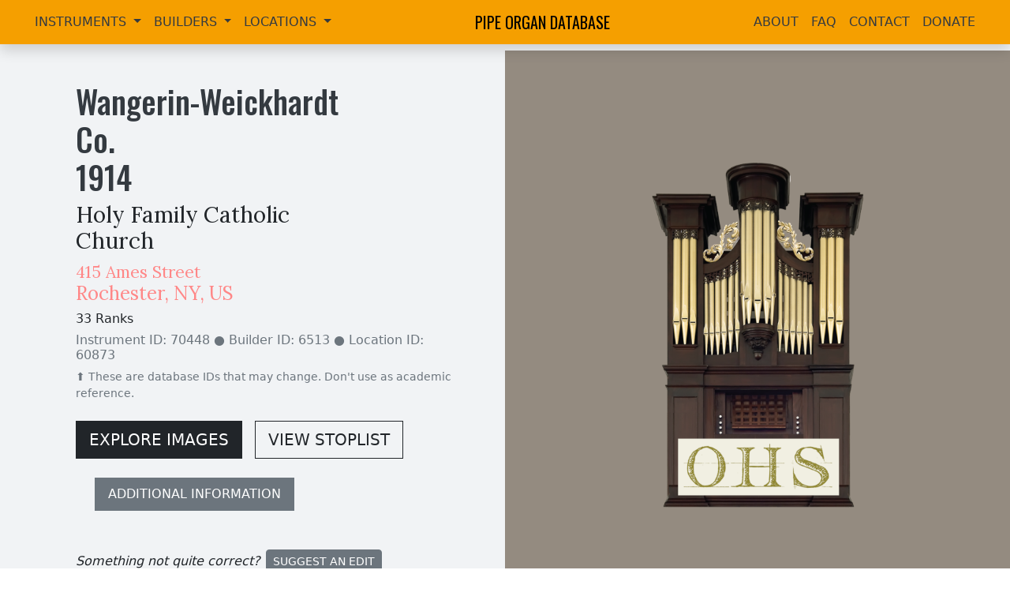

--- FILE ---
content_type: text/html; charset=utf-8
request_url: https://pipeorgandatabase.org/organ/74399
body_size: 4581
content:
<!DOCTYPE html><html lang="en"><head><meta charset="utf-8"><meta name="viewport" content="width=device-width,initial-scale=1"><link rel="icon" href="/favicon.ico"><link rel="preconnect" href="https://fonts.googleapis.com"><link rel="preconnect" href="https://fonts.gstatic.com" crossorigin=""><link href="https://fonts.googleapis.com/css2?family=Lora:ital,wght@0,400;0,700;1,400&amp;family=Open+Sans:wght@400;700&amp;family=Oswald:wght@400;500&amp;display=swap" rel="stylesheet"><link rel="stylesheet" href="https://cdn.jsdelivr.net/npm/@fancyapps/ui@4.0/dist/fancybox.css"><link rel="stylesheet" href="https://cdn.jsdelivr.net/npm/bootstrap-icons@1.10.5/font/bootstrap-icons.css"><link rel="stylesheet" href="/static/style.css"><title>Wangerin-Weickhardt Co. 1914 | Holy Family Catholic Church - Rochester,  NY, US | Pipe Organ Database</title><link href="/css/chunk-vendors.3c5ba110.css" rel="stylesheet"><meta property="og:type" name="og:type" content="website"><meta property="og:title" name="og:title" content="Wangerin-Weickhardt Co. 1914 | Holy Family Catholic Church - Rochester,  NY, US | Pipe Organ Database"><meta property="og:description" name="og:description" content="33 Ranks"><meta property="og:image" name="og:image" content="https://api.pipeorgandatabase.org/uploads/images/blank.png"><meta property="twitter:card" name="twitter:card" content="summary_large_image"><meta property="twitter:title" name="twitter:title" content="Wangerin-Weickhardt Co. 1914 | Holy Family Catholic Church - Rochester,  NY, US | Pipe Organ Database"><meta property="twitter:description" name="twitter:description" content="33 Ranks"><meta property="twitter:image" name="twitter:image" content="https://api.pipeorgandatabase.org/uploads/images/blank.png"></head><body><noscript><strong>We're sorry but Pipe Organ Database doesn't work properly without JavaScript enabled. Please enable it to continue.</strong></noscript><div id="app" data-v-app=""><div class="d-flex flex-column min-vh-100"><nav class="navbar navbar-expand-lg navbar-light shadow sticky-top" style="background-color: rgb(245, 159, 0);"><div class="container-fluid"><button class="navbar-toggler" type="button" data-bs-toggle="collapse" data-bs-target="#navbarSupportedContent" aria-controls="navbarSupportedContent" aria-expanded="false" aria-label="Toggle navigation"><span class="navbar-toggler-icon"></span></button><div class="collapse navbar-collapse ms-0 ms-lg-4" id="navbarSupportedContent"><ul class="navbar-nav me-auto mb-2 mb-lg-0"><li class="nav-item dropdown"><a class="nav-link dropdown-toggle text-uppercase" href="/instruments" role="button" data-bs-toggle="dropdown" aria-expanded="false" style="color: rgb(52, 58, 64);"> Instruments </a><ul class="dropdown-menu"><li><a class="dropdown-item" href="/instruments">View/Search Instruments</a></li><li><a class="dropdown-item" href="/instruments/power">Instrument Power Search</a></li><li><hr class="dropdown-divider"></li><li><a class="dropdown-item" href="/images">View/Search Images</a></li><li><hr class="dropdown-divider"></li><li><a class="dropdown-item" href="/instruments/add"><span>Submit</span> New Instrument Entry</a></li><li><a class="dropdown-item" href="/related">Other Related Websites</a></li></ul></li><li class="nav-item dropdown"><a class="nav-link dropdown-toggle text-uppercase" href="/builders" role="button" data-bs-toggle="dropdown" aria-expanded="false" style="color: rgb(52, 58, 64);"> Builders </a><ul class="dropdown-menu"><li><a class="dropdown-item" href="/builders">View/Search Builders</a></li><li><!----></li><li><!----></li></ul></li><li class="nav-item dropdown"><a class="nav-link dropdown-toggle text-uppercase" href="/locations" role="button" data-bs-toggle="dropdown" aria-expanded="false" style="color: rgb(52, 58, 64);"> Locations </a><ul class="dropdown-menu"><li><a class="dropdown-item" href="/locations">View/Search Locations</a></li><li><!----></li><li><!----></li></ul></li></ul></div><a class="navbar-brand mx-auto text-uppercase" href="/">Pipe Organ Database</a><div class="collapse navbar-collapse me-0 me-lg-4" id="navbarSupportedContent"><ul class="navbar-nav ms-auto mb-2 mb-lg-0"><li class="nav-item"><a class="nav-link text-uppercase" style="color:#343a40;" href="/about">About</a></li><li class="nav-item"><a class="nav-link text-uppercase" style="color:#343a40;" href="/faq">FAQ</a></li><li class="nav-item"><a class="nav-link text-uppercase" style="color:#343a40;" href="/contact">Contact</a></li><li class="nav-item"><a class="nav-link text-uppercase" style="color:#343a40;" target="_blank" href="https://organhistoricalsociety.org/product/donate-to-the-ohs/">Donate</a></li></ul></div></div></nav><div class="container-fluid flex-grow-1 p-0 bg-dark"><div><div class="row m-0 align-items-center bgG2"><div class="col-12 col-lg-6 ps-4 ps-md-5 mb-5"><h1 class="cG8 ms-md-5 mt-5" style="max-width: 65%;"><a href="/builders/6513" class="text-decoration-none cG8" target="_blank">Wangerin-Weickhardt Co.</a><br><!----><span><!---->1914<!----></span></h1><!----><a href="/locations/60873" target="_blank" class="text-decoration-none text-dark"><h3 class="ms-md-5" style="max-width: 55%;">Holy Family Catholic Church</h3><!----><h4 class="ms-md-5 cR4"><span><small>415 Ames Street</small></span><br><span>Rochester<!---->, </span><span>NY, </span> US</h4></a><h6 class="ms-md-5"><span>33 Ranks <!----></span><!----><!----></h6><h6 class="ms-md-5 text-secondary" style="max-width: 80%;">Instrument ID: 70448 <span>● Builder ID: 6513</span> <span>● Location ID: 60873</span></h6><small class="text-secondary ms-md-5 d-block" style="max-width: 85%;">⬆️ These are database IDs that may change. Don't use as academic reference.</small><!----><!----><!----><a href="#images" class="btn btn-dark ms-md-5 btn-lg mt-4 me-3" style="border-radius: 0px !important;">EXPLORE IMAGES</a><a href="#stoplists" class="btn btn-outline-dark btn-lg mt-4" style="border-radius: 0px !important;">VIEW STOPLIST</a><div class="d-block ms-md-4"><a href="#details" class="btn btn-secondary mt-4 ms-md-5 ps-3 pe-3 pt-2 pb-2" style="border-radius: 0px !important;">ADDITIONAL INFORMATION</a></div><p class="ms-md-5 mt-5 editText"><i class="me-2">Something not quite correct?</i><a class="btn btn-sm btn-secondary me-2" href="/editRequests/add?itemCategory=2&amp;itemType=0&amp;itemId=70448" target="_blank"><span>Suggest an Edit</span></a><!----><!----></p></div><div class="col-12 col-md-6 bgImg d-none d-lg-block" style="background-image: url(&quot;https://api.pipeorgandatabase.org/uploads/images/blank.png&quot;);"></div></div><div class="container-fluid p-5" style="background-color: rgb(255, 135, 135);"><div class="row align-items-center"><div class="col-12 col-lg-6"><h3>This instrument has multiple revisions:</h3></div><div class="col-12 col-lg-6 text-lg-end"><!----><a href="/instruments/74281" class="btn btn-outline-dark text-uppercase btn-lg ms-md-3 mt-3 mt-lg-0" style="border-radius: 0px; font-family: Oswald, sans-serif; font-weight: 400;">View Newer (1948) Revision</a></div></div></div><div class="container-fluid p-5 bg-secondary"><div class="row align-items-center justify-content-center"><div class="col-12 col-xl-6 col-lg-8 text-center text-light"><h1 style="display: block; position: absolute;"><a href="https://plenumorgans.com/" target="_blank" style="color: rgba(108, 117, 125, 0) !important;">Plenum Organ Company</a></h1><h2>🤝 Instrument entries in New York sponsored by:</h2><p class="lead d-none d-md-block">We are grateful for the generous support of our sponsors, who make it possible for us to continue our mission of preserving and promoting the rich history of pipe organs across the globe.</p></div><div class="col-12 col-lg-4 text-center"><a href="https://foleybaker.com/" target="_blank"><img class="img-fluid rounded shadow" src="https://api.pipeorgandatabase.org/uploads/images/sponsors/sponsor01.jpg"></a></div></div></div><div class="container-fluid p-5 bgG9" id="images"><div class="row align-items-center"><div class="col-12 col-md-8 col-lg-9 text-light mb-3 mb-md-0"><h2 class="decorativeUnderline">IMAGES</h2></div><div class="col-12 col-md-4 col-lg-3 text-end"><div class="input-group"><span class="input-group-text">Category:</span><select class="form-select"><option value="-1">All</option><option disabled="" value="0">Unknown</option><option disabled="" value="1">Other</option><option disabled="" value="2">Facade</option><option disabled="" value="3">Console</option><option disabled="" value="4">Pipework</option><option disabled="" value="5">Chamber/Mechanism</option><option disabled="" value="6">Blower</option><option value="7">Room</option><option value="8">Building Exterior</option><option disabled="" value="9">Builder</option></select></div><div class="form-text text-center text-secondary"><small>Only show images in a specific category ☝️</small></div></div></div><div class="row mt-5"><div class="masonry-wall" style="display: flex; gap: 30px;"><div class="masonry-column" data-index="0" style="display: flex; flex-basis: 400px; flex-direction: column; flex-grow: 1; gap: 30px; height: max-content; min-width: 0px;"><div class="masonry-item"><div><a data-fancybox="-1" data-src="https://api.pipeorgandatabase.org/uploads/images/aHpKAA_1f016dc1b39d44e8b4e1a762ef869300_holyfamily33_1996.jpg" data-caption="Church interior to front | Photograph by dorchurches.com, submitted by Jeff Scofield approx. 1996"><img src="https://api.pipeorgandatabase.org/uploads/images/aHpKAA_fullthumb_aHpKAA_1f016dc1b39d44e8b4e1a762ef869300_holyfamily33_1996.jpg" class="img-fluid w-100 rounded"></a></div><!----><!----></div></div><div class="masonry-column" data-index="1" style="display: flex; flex-basis: 400px; flex-direction: column; flex-grow: 1; gap: 30px; height: max-content; min-width: 0px;"><div class="masonry-item"><div><a data-fancybox="-1" data-src="https://api.pipeorgandatabase.org/uploads/images/NNKdpg_3e58f53d554a46d380a3ff300a8b68ec_holyfamily4.jpg" data-caption="Church exterior | Photograph by dorchurches.com, submitted by Jeff Scofield approx. Unknown"><img src="https://api.pipeorgandatabase.org/uploads/images/NNKdpg_fullthumb_NNKdpg_3e58f53d554a46d380a3ff300a8b68ec_holyfamily4.jpg" class="img-fluid w-100 rounded"></a></div><!----><!----></div></div><div class="masonry-column" data-index="2" style="display: flex; flex-basis: 400px; flex-direction: column; flex-grow: 1; gap: 30px; height: max-content; min-width: 0px;"></div></div><!----><!----><p class="mt-3 text-light text-md-center editText"><i class="me-2">Something missing<span> or not quite correct</span>?</i><a class="btn btn-sm btn-secondary me-2" href="/images/add?instrumentIds=70448" target="_blank">Add Image</a><i class="me-2">or</i><a class="btn btn-sm btn-secondary me-2" href="/editRequests/add?itemCategory=2&amp;itemType=1&amp;itemId=70448" target="_blank">Suggest an Edit</a></p></div></div><div class="container-fluid p-5" id="stoplists" style="background-color: rgb(248, 249, 250);"><div class="row align-items-center"><div class="col-12 col-md-8 mb-3 mb-md-0"><h2 style="text-decoration-line: underline; text-decoration-thickness: 0.3rem !important; text-decoration-style: initial; text-decoration-color: rgb(255, 135, 135); text-underline-offset: 0.1em;">STOPLISTS</h2></div><div class="col-12 col-md-4 text-end"><div class="input-group"><span class="input-group-text">Selected Item:</span><select class="form-select" disabled=""><option value="0">From THE DIAPASON October 1914</option></select></div><div class="form-text text-center"><small>View additional stoplist entries if they exist ☝️</small></div></div></div><!----><!----><!----><div class="row mb-5"><a href="/stoplists/447" target="_blank" class="text-md-end mt-5">Open In New Tab</a><iframe src="/stoplists/447" frameborder="0" class="w-100" style="width: 100% !important; min-height: 60vh; overflow: auto; white-space: nowrap;"></iframe><!----><!----></div><!----><p class="mt-4 text-md-center editText"><i class="me-2">Something missing<span> or not quite correct</span>?</i><a class="btn btn-sm btn-secondary me-2" href="/stoplists/add?instrumentIds=70448" target="_blank">Add Stoplist</a><i class="me-2">or</i><a class="btn btn-sm btn-secondary me-2" href="/editRequests/add?itemCategory=2&amp;itemType=5&amp;itemId=70448" target="_blank"><span>Suggest an Edit</span></a><!----><!----><!----><!----></p></div><div class="container-fluid p-5 text-light bgG9" id="console"><div class="row align-items-center"><div class="col-12 col-md-8 mb-3 mb-md-0"><h2 class="decorativeUnderline">CONSOLES</h2></div><div class="col-12 col-md-4 text-end"><div class="input-group"><span class="input-group-text">Selected Item:</span><select class="form-select" disabled=""><option value="0">Main</option></select></div><div class="form-text text-center text-secondary"><small>View additional console entries if they exist ☝️</small></div></div></div><div class="container-fluid"><div class="row mt-0 mt-lg-3"><div class="col-12 col-lg-4 mt-3"><hr><b>Builder</b>: <span>Unknown</span><hr><b>Position</b>: Unknown <hr><b>Design</b>: Unknown <hr><b>Pedalboard Type</b>: Unknown <hr></div><div class="col-12 col-lg-4 mt-md-3 p-2"><div class="border border-secondary rounded pt-2 pb-3 ps-3 pe-3"><h5 class="mt-2">Features:</h5><span class="badge rounded-pill border border-warning bg-warning bg-opacity-10 text-warning fs-6 me-2 mb-3">3 Manuals <!----></span><!----><!----><span class="badge rounded-pill border border-warning bg-warning bg-opacity-10 text-warning fs-6 me-2 mb-3">4 Divisions</span><span class="badge rounded-pill border border-warning bg-warning bg-opacity-10 text-warning fs-6 me-2 mb-3">29 Stops</span><span class="badge rounded-pill border border-warning bg-warning bg-opacity-10 text-warning fs-6 me-2 mb-3">33 Registers</span><!----><!----><!----><!----><!----><!----><!----><!----><!----><!----><!----><!----><!----><!----><!----><!----><!----><!----><!----><!----></div></div><div class="col-12 col-lg-4 mt-2 mt-md-3"><hr><b>Stop Layout</b>: Unknown <hr><b>Expression Type</b>: Unknown <hr><b>Combination Action</b>: Unknown <hr><b>Control System</b>: Unknown or N/A <hr></div></div><!----></div><!----><p class="mt-3 text-md-center editText"><i class="me-2">Something missing<span> or not quite correct</span>?</i><a class="btn btn-sm btn-secondary me-2" href="/consoles/add?instrumentIds=70448" target="_blank">Add Console</a><i class="me-2">or</i><a class="btn btn-sm btn-secondary me-2" href="/editRequests/add?itemCategory=2&amp;itemType=6&amp;itemId=70448" target="_blank"><span>Suggest an Edit</span></a><!----><!----><!----><!----></p></div><div class="container-fluid p-5" id="details" style="background-color: rgb(248, 249, 250);"><div class="row align-items-center"><div class="col-12 col-md-8 mb-3 mb-md-0"><h2 style="text-decoration-line: underline; text-decoration-thickness: 0.3rem !important; text-decoration-style: initial; text-decoration-color: rgb(255, 135, 135); text-underline-offset: 0.1em;">DETAILS</h2></div><div class="col-12 col-md-4 text-end"><div class="btn-group" role="group"><button type="button" class="btn btn-secondary">Notes</button><button type="button" class="btn btn-outline-secondary">Documents (1)</button><button type="button" class="btn btn-outline-secondary">Blowers (0)</button></div><div class="form-text text-end"><small>Switch between notes, documents, and blowers ☝️</small></div></div></div><div class="row mt-4"><div class="col-12"><!----><!----><div class="accordion" id="accordionExample"><div class="accordion-item"><h2 class="accordion-header" id="headingOne"><button class="accordion-button" type="button" data-bs-toggle="collapse" data-bs-target="#collapseOne" aria-expanded="true" aria-controls="collapseOne"> View Notes </button></h2><div id="collapseOne" class="accordion-collapse" aria-labelledby="headingOne" data-bs-parent="#accordionExample"><div class="accordion-body"><div style="white-space: pre-wrap;"><!----><i class="text-secondary">Jeff Scofield on August 31st, 2023: </i><!----><br>The church was closed June 29, 2008.</div><!----></div></div></div></div><!----><!----><!----></div><p class="mt-5 editText"><i class="me-2">Something missing or not quite correct?</i><a class="btn btn-sm btn-secondary me-2" href="/notes/add?instrumentIds=70448" target="_blank">Add Note</a><i class="me-2">or</i><a class="btn btn-sm btn-secondary me-2" href="/webpages/add?instrumentIds=70448" target="_blank">Add Webpage</a><i class="me-2">or</i><a class="btn btn-sm btn-secondary me-2" href="/references/add?instrumentId=70448" target="_blank">Add Cross Reference</a><i class="me-2">or</i><a class="btn btn-sm btn-secondary me-2" href="/editRequests/add?itemCategory=2&amp;itemType=0&amp;itemId=70448" target="_blank"><span>Suggest an Edit</span></a></p></div><!----><!----></div><div class="mapParent"><iframe allowfullscreen="" frameborder="0" src="https://www.google.com/maps/embed/v1/place?key=AIzaSyAOj5YVPBDW02gtH3_LT0niJexM2Ci1o2M&amp;q=415%20Ames%20Street%20Rochester%20%20NY%20US&amp;zoom=14" style="width: 100%; height: 30rem;"></iframe></div></div><!----></div><div class="container-fluid p-5 pt-4 pb-4 text-light" style="background-color: rgb(52, 58, 64);"><div class="row align-items-center"><div class="col-12 col-md-6 mb-3 mb-md-0"><h4 class="text-uppercase mb-0 mt-1" style="font-family: Oswald, sans-serif; font-size: 1.85em;"> Pipe Organ Database </h4><small class="text-secondary" style="font-size: 0.7em;">A project of the <a href="https://organhistoricalsociety.org/" target="_blank" class="text-secondary" style="text-underline-offset: 0.25em;">Organ Historical Society</a></small></div><div class="col-12 col-md-6 text-md-end"> Website by <a href="https://plenumtechnologies.com/" target="_blank" class="text-light ms-1" style="text-underline-offset: 0.3em;">John Roper</a><a href="/login" class="text-light ms-md-3 d-block d-md-inline-block mt-3 mt-md-0" target="_blank" style="text-underline-offset: 0.3em;">Editor Login</a><!----><!----></div></div></div></div></div></body></html>

--- FILE ---
content_type: text/html; charset=utf-8
request_url: https://pipeorgandatabase.org/stoplists/447
body_size: 1230
content:
<!DOCTYPE html><html lang="en"><head><meta charset="utf-8"><meta name="viewport" content="width=device-width,initial-scale=1"><link rel="icon" href="/favicon.ico"><link rel="preconnect" href="https://fonts.googleapis.com"><link rel="preconnect" href="https://fonts.gstatic.com" crossorigin=""><link href="https://fonts.googleapis.com/css2?family=Lora:ital,wght@0,400;0,700;1,400&amp;family=Open+Sans:wght@400;700&amp;family=Oswald:wght@400;500&amp;display=swap" rel="stylesheet"><link rel="stylesheet" href="https://cdn.jsdelivr.net/npm/@fancyapps/ui@4.0/dist/fancybox.css"><link rel="stylesheet" href="https://cdn.jsdelivr.net/npm/bootstrap-icons@1.10.5/font/bootstrap-icons.css"><link rel="stylesheet" href="/static/style.css"><title>Stoplist Details: Wangerin-Weickhardt Co. 1914 | Holy Family Catholic Church - Rochester,  NY,  US | Pipe Organ Database</title><link href="/css/chunk-vendors.3c5ba110.css" rel="stylesheet"><meta property="og:type" name="og:type" content="website"><meta property="og:title" name="og:title" content="Stoplist Details: Wangerin-Weickhardt Co. 1914 | Holy Family Catholic Church - Rochester,  NY,  US | Pipe Organ Database"><meta property="og:description" name="og:description" content="View This Stoplist"><meta property="og:image" name="og:image" content="https://api.pipeorgandatabase.org/uploads/images/blank.png"><meta property="twitter:card" name="twitter:card" content="summary"><meta property="twitter:image" name="twitter:image" content="https://api.pipeorgandatabase.org/uploads/images/blank.png"><meta property="twitter:title" name="twitter:title" content="Stoplist Details: Wangerin-Weickhardt Co. 1914 | Holy Family Catholic Church - Rochester,  NY,  US | Pipe Organ Database"><meta property="twitter:description" name="twitter:description" content="View This Stoplist"></head><body><noscript><strong>We're sorry but Pipe Organ Database doesn't work properly without JavaScript enabled. Please enable it to continue.</strong></noscript><div id="app" data-v-app=""><div class="d-flex flex-column min-vh-100"><!----><div class="container-fluid flex-grow-1 p-0"><div><div class="container-fluid"><!----><!----><div><pre>     Rochester, New York
     Holy Family Catholic Church

     Wangerin-Weickhardt  1914  3/33
     _____________________________________

     GREAT                SWELL
 16' Bourdon          16' Bourdon
  8' Open Diapason     8' Horn Diapason
  8' Doppelfloete      8' Lieblich Gedacht
  8' Gamba             8' Salicional
  8' Melodia           8' Voix Celeste
  4' Octave            8' Aeoline
III  Mixture           4' Flute Harmonique
  8' Trumpet         III  Dolce Cornet
     Sub               8' Cornopean
     Unison Of         8' Oboe
     Super             8' Vox Humana
                          Tremulant
     CHOIR                Sub
  8' Geigen Principal     Unison Of
  8' Concert Flute        Super
  8' Quintadena
  8' Dulciana             PEDAL
  4' Flute d'Amour    16' Open Diapason
  8' Clarinet         16' Contra Bass
     Tremulant        16' Bourdon
     Sub              16' Lieblich Gedacht
     Unison Off        8' Grossfloete
     Super             8' Violoncello
                       8' Flauto Dolce
                      16' Flauto Dolce

[Received from Jeff Scofield August 31, 2023]</pre></div><!----></div></div><!----></div><!----></div></div></body></html>

--- FILE ---
content_type: text/css
request_url: https://pipeorgandatabase.org/static/style.css
body_size: 2811
content:


*:focus {
    outline: none !important;
    box-shadow: none !important;
}

body {
    font-family: 'Open Sans', serif;
    font-weight: 400;
}

#app {
    position: relative;
    min-height: 100vh;
}

.bgImg {
    background-size: cover;
    background-position: center;
    height: 100vh;
}

.insInfo {
    margin-top: 35rem;
}

.searchIcon {
    color: #ff8787;
    font-size: 1.35rem;
}

a {
    color: #ff8787;
}
a:not(.btn):not(.nav-link):not(.navbar-brand):not(.dropdown-item):hover {
    color: #ff8787 !important;
}

.accordion-button:not(.collapsed) {
    color: #ff8787 !important;
}

h1,
h2 {
    font-family: 'Oswald', sans-serif;
    font-weight: 500;
}

h3,
h4 {
    font-weight: 400;
    font-family: 'Lora', serif;
}

h1 {
    color: #f8f9fa;
}

.carousel-caption {
    background: rgba(0, 0, 0, 0.75);
}

.stoplistView {
    font-family: 'Lora', serif;
}

.mapParent {
    line-height: 0;
}

.bgG2 {
    background-color: #f1f3f5;
}

.bgG9 {
    background-color: #212529;
}

.bg-dimmer {
    background-color: hsl(0, 0%, 80%) !important;
}

.cG8 {
    color: #343a40;
}

.cR4 {
    color: #ff8787;
}

.decorativeUnderline {
    text-decoration: underline;
    text-decoration-color: #ff8787;
    text-decoration-thickness: 0.3rem !important;
    text-underline-offset: 0.1em;
}

.btn {
    font-family: 'Oswald', sans-serif;
    font-weight: 400;
    text-transform: uppercase;
}

hr {
    height: 2px;
}

a:hover {
    color: #ff8787;
}

.stopName:hover, .divisionName:hover {
    cursor: pointer;
}

.stoplistDropdown {
    z-index: 99;
    background-color: #f1f3f5 !important;
    border-bottom-width: 1px !important;
}

.stoplistDropdown:hover {
    cursor: pointer !important;
}

.dropdown-menu {
    min-width: 15rem;
}

.navbar-brand {
    font-family: 'Oswald', sans-serif;
    font-size: 1.5rem;
}

.nav-link:hover, .navbar-brand:hover {
    color: #f1f3f5 !important;
}

.editText {
    line-height: 2rem;
}

@media print {
    .stoplistRow {
      break-inside: avoid;
      page-break-before: auto;
    }
  }

.stopItem > td {
    background: transparent !important;
}

.pano-container {
    width: 100%;
    position: relative;
  }
  
.pano-container::before {
    content: "";
    display: block;
    padding-top: 56.25%;  /* 9/16 = 0.5625 or 56.25% */
  }
  
.pano-image {
    position: absolute;
    top: 0;
    left: 0;
    width: 100%;
    height: 100%;
}

/* custom scrollbar */
::-webkit-scrollbar {
    width: 17px;
  }
  
  ::-webkit-scrollbar-track {
    background-color: transparent;
  }
  
  ::-webkit-scrollbar-thumb {
    background-color: hsl(196, 0%, 35%);
    border-radius: 20px;
    border: 6px solid transparent;
    background-clip: content-box;
  }
  
  ::-webkit-scrollbar-thumb:hover {
    background-color: hsl(190, 0%, 30%);
    cursor: pointer;
  }